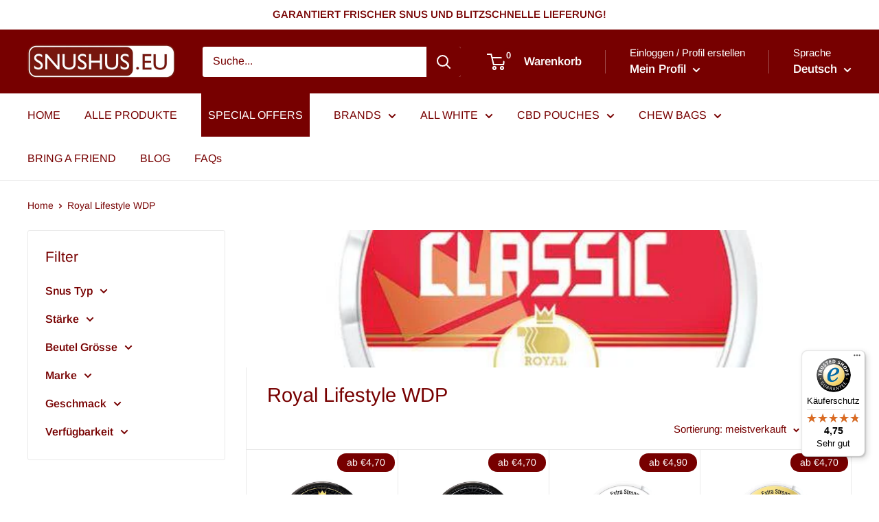

--- FILE ---
content_type: text/html; charset=UTF-8
request_url: https://zooomyapps.com/age/ZooomyAgeVerify.php?jsonCode=jQuery32107941768558891358_1769282427293&shop=snushus-eu.myshopify.com&_=1769282427294
body_size: 397
content:
jQuery32107941768558891358_1769282427293({"custom_css":null,"shop":"snushus-eu.myshopify.com","user_added_css":"#ageverified {\r\nborder-radius: 6px;\r\n}\r\n\r\n#agenotverified {\r\nborder-radius: 6px;\r\n}","enable_check":"enable","show_popup_page":"homepage","set_cookies_time":"12 * 60","choose_layout":"yes_no_check","popup_box_radius":"5px","min_age":"18","logo":null,"popup_overlay_bg":"color_bg","overlay_color":"119,0,0","overlay_image":null,"popup_overlay_opacity":1,"popup_box_overlay_bg":"popup_box_color_bg","box_color":"255,255,255","box_image":null,"popup_box_overlay_opacity":"1","main_heading":"Hi!","main_heading_font_size":"21px","main_heading_font_color":"#770000","sub_heading":"  Please confirm you're 18 years of age or older","sub_heading_font_size":"13px","sub_heading_font_color":"#770000","enter_btn":"I'm 18 years or above","enter_btn_font_size":"14px","enter_btn_font_color":"#FFFFFF","enter_btn_bg_color":"#770000","exit_btn":"I'm younger than 18","exit_btn_font_size":"14px","exit_btn_font_color":"#FFFFFF","exit_btn_bg_color":"#6D6D6D","verification_failed":"You are not allowed to view this website.","verification_failed_font_size":"10px","verification_failed_font_color":"#F52346","verification_failed_url":"https:\/\/www.google.com","dm":"date_first","birthday_redirect":"no","input_ph":"full_form","date":"","month":"","year":"","tc":"<div><br><\/div>"})

--- FILE ---
content_type: text/javascript
request_url: https://widgets.trustedshops.com/js/XF057531E52AA98DF8879C3507E7ED0B3.js
body_size: 1316
content:
((e,t)=>{const a={shopInfo:{tsId:"XF057531E52AA98DF8879C3507E7ED0B3",name:"Snushus.eu",url:"snushus.eu",language:"de",targetMarket:"DEU",ratingVariant:"WIDGET",eTrustedIds:{accountId:"acc-d29e54a3-85b7-4446-8457-6f29ca25b878",channelId:"chl-23b254ae-302b-41ad-89f2-8402953c35d1"},buyerProtection:{certificateType:"CLASSIC",certificateState:"PRODUCTION",mainProtectionCurrency:"EUR",classicProtectionAmount:100,maxProtectionDuration:30,plusProtectionAmount:2e4,basicProtectionAmount:100,firstCertified:"2022-12-20 16:02:27"},reviewSystem:{rating:{averageRating:4.75,averageRatingCount:1432,overallRatingCount:2117,distribution:{oneStar:46,twoStars:13,threeStars:24,fourStars:92,fiveStars:1257}},reviews:[{average:5,buyerStatement:"Schnell und zuverlässig.",rawChangeDate:"2026-01-23T11:01:21.000Z",changeDate:"23.1.2026",transactionDate:"13.1.2026"},{average:5,buyerStatement:"Alles perfekt schnell und unkompliziert",rawChangeDate:"2026-01-21T12:11:45.000Z",changeDate:"21.1.2026",transactionDate:"14.1.2026"},{average:5,buyerStatement:"Top Preis, Top Lieferungszeit, Top Ware",rawChangeDate:"2026-01-21T08:33:10.000Z",changeDate:"21.1.2026",transactionDate:"14.1.2026"}]},features:["SHOP_CONSUMER_MEMBERSHIP","GUARANTEE_RECOG_CLASSIC_INTEGRATION","MARS_REVIEWS","MARS_EVENTS","DISABLE_REVIEWREQUEST_SENDING","MARS_QUESTIONNAIRE","MARS_PUBLIC_QUESTIONNAIRE"],consentManagementType:"OFF",urls:{profileUrl:"https://www.trustedshops.de/bewertung/info_XF057531E52AA98DF8879C3507E7ED0B3.html",profileUrlLegalSection:"https://www.trustedshops.de/bewertung/info_XF057531E52AA98DF8879C3507E7ED0B3.html#legal-info",reviewLegalUrl:"https://help.etrusted.com/hc/de/articles/23970864566162"},contractStartDate:"2022-11-11 00:00:00",shopkeeper:{name:"SNUSHUS s.r.o",street:"Jicinska 226/17",country:"CZ",city:"Praha",zip:"130 00"},displayVariant:"full",variant:"full",twoLetterCountryCode:"DE"},"process.env":{STAGE:"prod"},externalConfig:{trustbadgeScriptUrl:"https://widgets.trustedshops.com/assets/trustbadge.js",cdnDomain:"widgets.trustedshops.com"},elementIdSuffix:"-98e3dadd90eb493088abdc5597a70810",buildTimestamp:"2026-01-24T05:37:41.673Z",buildStage:"prod"},r=a=>{const{trustbadgeScriptUrl:r}=a.externalConfig;let n=t.querySelector(`script[src="${r}"]`);n&&t.body.removeChild(n),n=t.createElement("script"),n.src=r,n.charset="utf-8",n.setAttribute("data-type","trustbadge-business-logic"),n.onerror=()=>{throw new Error(`The Trustbadge script could not be loaded from ${r}. Have you maybe selected an invalid TSID?`)},n.onload=()=>{e.trustbadge?.load(a)},t.body.appendChild(n)};"complete"===t.readyState?r(a):e.addEventListener("load",(()=>{r(a)}))})(window,document);